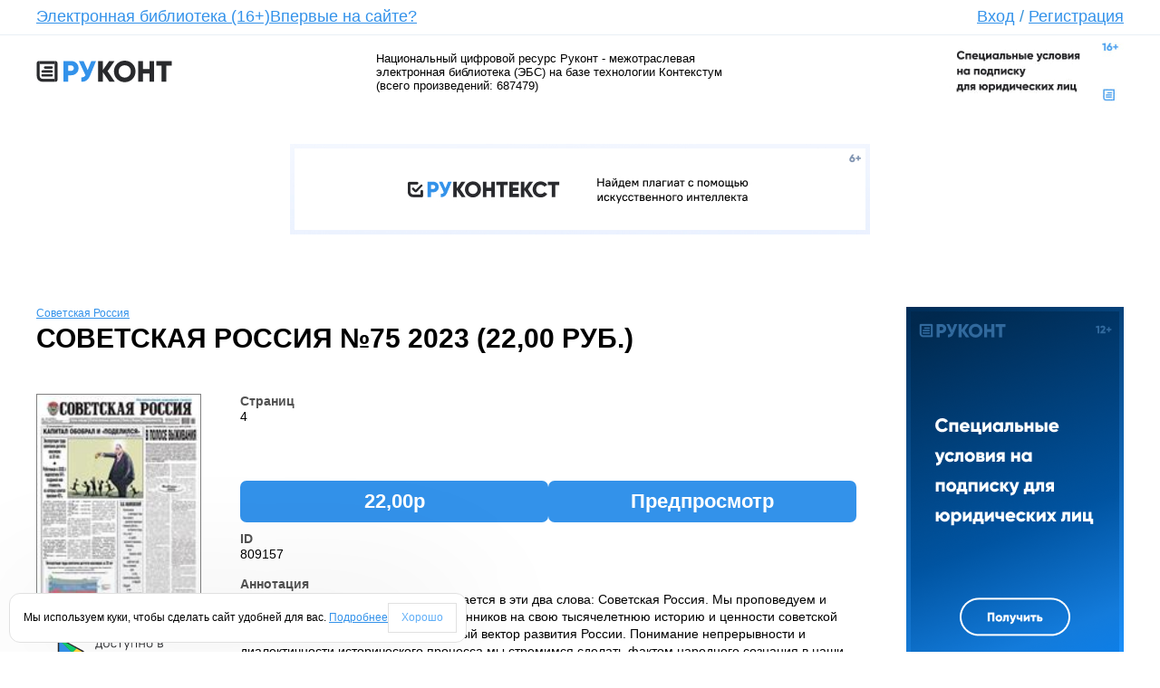

--- FILE ---
content_type: text/html; charset=utf-8
request_url: https://www.rucont.ru/efd/809157
body_size: 11161
content:


<!DOCTYPE HTML PUBLIC "-//W3C//DTD HTML 4.01 Transitional//EN" "http://www.w3.org/TR/html4/loose.dtd">
<html xmlns="http://www.w3.org/1999/xhtml" >
<head><title>
	Советская Россия №75 2023 (22,00 руб.): купить, читать онлайн, скачать электронный журнал  в формате pdf. Каталог электронных книг, журналов и статей. Онлайн-библиотека Rucont.ru
</title><link rel="alternate" type=application/rss+xml title="Новости" href="/Rss.aspx?rss=News"><link rel="stylesheet" type="text/css" href="/x/css/css.css" /><link rel="stylesheet" type="text/css" href="/x/css/style.css?v.1.0.1" /><link rel="stylesheet" type="text/css" href="/css/Site.css" /><link rel="stylesheet" type="text/css" href="/css/tessera.CSS" />
	<script type="text/javascript" src="/x/js/jquery-2.1.3.min.js"></script>
	<script type="text/javascript" src="/x/js/jquery.tabs.js"></script>
	<script type="text/javascript" src="/x/js/main.js"></script>

	<meta property="og:image" content="http://rucont.ru/x/images/logo-v3.png" /><meta http-equiv="content-type" content="text/html; charset=utf-8" /><meta name="yandex-verification" content="6fc564719abc5864" /><meta  name="Description" content="Электронные книги и статьи из каталога «Советская Россия №75 2023 (22,00 руб.)». Скачайте в онлайн-библиотеке Rucont."/><meta  name="Keywords" content="Советская Россия №75 2023 (22,00 руб.), купить, читать онлайн, скачать, книга, учебник, монография, журнал, лицензионные, электронная библиотека, магазин, электронно-библиотечная система, эбс, руконт, литература, популярное, бестселлеры, новинки, рекомендуем, электронные книги, цифровые, произведения, ВАК, романы, интересное, pdf, учебная, научная, деловая, жанр"/><script type="text/javascript"> 

  var _gaq = _gaq || []; 
  _gaq.push(['_setAccount', 'UA-16082870-2']); 
  _gaq.push(['_trackPageview']); 

  (function() { 
    var ga = document.createElement('script'); ga.type = 'text/javascript'; ga.async = true; 
    ga.src = ('https:' == document.location.protocol ? 'https://ssl' : 'http://www') + '.google-analytics.com/ga.js'; 
    var s = document.getElementsByTagName('script')[0]; s.parentNode.insertBefore(ga, s); 
  })(); 

</script><!-- Yandex.Metrika counter --> 
<script type="text/javascript"> 
(function (d, w, c) { 
    (w[c] = w[c] || []).push(function() { 
        try { 
            w.yaCounter15827830 = new Ya.Metrika({id:15827830, enableAll: true, webvisor:true});
         } catch(e) { } 
    }); 
     
    var n = d.getElementsByTagName("script")[0], 
        s = d.createElement("script"), 
        f = function () { n.parentNode.insertBefore(s, n); }; 
    s.type = "text/javascript"; 
    s.async = true; 
    s.src = (d.location.protocol == "https:" ? "https:" : "http:") + "//mc.yandex.ru/metrika/watch.js";
 
    if (w.opera == "[object Opera]") { 
        d.addEventListener("DOMContentLoaded", f); 
    } else { f(); } 
})(document, window, "yandex_metrika_callbacks"); 
</script> 
<noscript><div><img src="//mc.yandex.ru/watch/15827830" style="position:absolute; left:-9999px;" alt="" /></div></noscript>
 <!-- /Yandex.Metrika counter --> </head>
<body>

<form method="post" action="./809157" onsubmit="javascript:return WebForm_OnSubmit();" id="ctl01">
<div class="aspNetHidden">
<input type="hidden" name="__EVENTTARGET" id="__EVENTTARGET" value="" />
<input type="hidden" name="__EVENTARGUMENT" id="__EVENTARGUMENT" value="" />
<input type="hidden" name="__VIEWSTATE" id="__VIEWSTATE" value="/[base64]/wYGVk6Y7SUgceU" />
</div>

<script type="text/javascript">
//<![CDATA[
var theForm = document.forms['ctl01'];
if (!theForm) {
    theForm = document.ctl01;
}
function __doPostBack(eventTarget, eventArgument) {
    if (!theForm.onsubmit || (theForm.onsubmit() != false)) {
        theForm.__EVENTTARGET.value = eventTarget;
        theForm.__EVENTARGUMENT.value = eventArgument;
        theForm.submit();
    }
}
//]]>
</script>


<script src="/WebResource.axd?d=vK0ddEVSG6AhO-60H472yysg6RagQ8Es0CBdJ09TX0yKahfEITmtIQopxaBOAXFLRVwxds-ZobsuFDvRrcR4PrNZjiAlLJ9xMbcI49qFBB01&amp;t=638568712745067788" type="text/javascript"></script>


<script src="/_controltemplates/Nephrite.Web/js/popup.js?v=1" type="text/javascript"></script>
<script type="text/javascript">
//<![CDATA[

	document.onkeypress = processKeyMD;
	var defaultButtonId = '';
	function processKeyMD(e)
	{
		if (null == e)
			e = window.event ;
		if (e.keyCode == 13 && defaultButtonId != '')  {
			document.getElementById(defaultButtonId).click();
		}
	}//]]>
</script>

<script src="/_controltemplates/Nephrite.Web/js/jquery-2.1.3.min.js" type="text/javascript"></script>
<script src="/X/js/jquery.tabs.js" type="text/javascript"></script>
<script src="/X/js/main.js" type="text/javascript"></script>
<script type="text/javascript">
//<![CDATA[
function ctl00_ctl12_buyManager_click(arg){document.getElementById('ctl00_ctl12_buyManager_hArg').value = arg;__doPostBack('ctl00$ctl12$buyManager$btn','');return false;}//]]>
</script>

<script src="/ScriptResource.axd?d=67ays8age83HBcwPbziIUio9ntQJOlAs18kZwbJbirRN0-G3D_89AQPO00Ht6-qu7MVWugjf24TTSws-R1DtkqB76TOAJmCayXO14qRy-29-EW_ng7aHNUoSxeQIHeaosa8gqnvWxyBFBQGDcJZWh-kUTCW4teMazKu2oZDST070Jh_aEZ12K6Xr7ghPdPk50&amp;t=ffffffffc820c398" type="text/javascript"></script>
<script type="text/javascript">
//<![CDATA[
if (typeof(Sys) === 'undefined') throw new Error('ASP.NET Ajax client-side framework failed to load.');
//]]>
</script>

<script src="/ScriptResource.axd?d=[base64]&amp;t=ffffffffc820c398" type="text/javascript"></script>
<script type="text/javascript">
//<![CDATA[
function WebForm_OnSubmit() {
disablectl00_ctl11_mChangePwd();
return true;
}
//]]>
</script>

<div class="aspNetHidden">

	<input type="hidden" name="__VIEWSTATEGENERATOR" id="__VIEWSTATEGENERATOR" value="CA0B0334" />
</div>
<script type="text/javascript">
//<![CDATA[
Sys.WebForms.PageRequestManager._initialize('ctl00$ScriptManager1', 'ctl01', ['tctl00$ctl11$mChangePwd$up','ctl00_ctl11_mChangePwd_up'], ['ctl00$ctl11$mChangePwd$lbRun','ctl00_ctl11_mChangePwd_lbRun'], [], 90, '');
//]]>
</script>

<input type="hidden" name="ctl00$mdm$ctl00" id="ctl00_mdm_ctl00" value="0" /><div id='ModalDialogPlace'>

<script type="text/javascript">
function hidectl00_ctl11_mChangePwd()
{
    
    document.getElementById('ctl00_ctl11_mChangePwd_hfVisible').value = '0';
    document.getElementById('ctl00_ctl11_mChangePwd').style.visibility='hidden';
	mdm_hidemodalpopup();
	document.getElementById('ctl00_ctl11_mChangePwd_btnOK').disabled = true;
    document.getElementById('ctl00_ctl11_mChangePwd_btnCancel').disabled = true;
	defaultButtonId = '';
}

function loadedctl00_ctl11_mChangePwd()
{
    document.getElementById('ctl00_ctl11_mChangePwd').style.left = (document.body.offsetWidth - parseInt(document.getElementById('ctl00_ctl11_mChangePwd').style.width)) / 2 + 'px';
    var i = document.getElementById('loadingImage');
    if (i != null) i.style.visibility = 'hidden';
    document.getElementById('ctl00_ctl11_mChangePwd').style.zIndex = mdm_getzindex();
    mdm_enable();
    document.getElementById('ctl00_ctl11_mChangePwd_btnOK').disabled = false;
    document.getElementById('ctl00_ctl11_mChangePwd_btnCancel').disabled = false;
	if (document.getElementById('ctl00_ctl11_mChangePwd').style.visibility != 'visible')
	{
		document.getElementById('ctl00_ctl11_mChangePwd').style.visibility = 'visible';
		document.getElementById('ctl00_ctl11_mChangePwd_btnOK').focus();
	}
}

function disablectl00_ctl11_mChangePwd()
{
    if (document.getElementById('ctl00_ctl11_mChangePwd_hfDisableOnSubmit').value == '1')
    {
        document.getElementById('ctl00_ctl11_mChangePwd').style.zIndex = mdm_getzindex()-2;
        document.getElementById('loadingImage').style.visibility = 'visible';
        mdm_disable();
    }
}

function refreshctl00_ctl11_mChangePwd()
{
    __doPostBack('ctl00$ctl11$mChangePwd$lbRun','');
}

function showctl00_ctl11_mChangePwdArg(arg, mode)
{
    mdm_showmodalpopup();
    document.getElementById('ctl00_ctl11_mChangePwd_hfPageIndex').value = '1';
    document.getElementById('ctl00_ctl11_mChangePwd_hfVisible').value = '1';
    document.getElementById('ctl00_ctl11_mChangePwd_hfFirstPopulate').value = '1';
    document.getElementById('ctl00_ctl11_mChangePwd_hfArgument').value = arg;
    document.getElementById('ctl00_ctl11_mChangePwd_hfMode').value = mode;
    refreshctl00_ctl11_mChangePwd();
}

function reopenctl00_ctl11_mChangePwd()
{
	mdm_showmodalpopup();
	document.getElementById('ctl00_ctl11_mChangePwd_hfFirstPopulate').value = '0';
	document.getElementById('ctl00_ctl11_mChangePwd_hfVisible').value = '1';
	refreshctl00_ctl11_mChangePwd();
}

function showctl00_ctl11_mChangePwd(arg)
{
    showctl00_ctl11_mChangePwdArg(arg, '');
}

function showctl00_ctl11_mChangePwd()
{
    showctl00_ctl11_mChangePwdArg('', '');
}
function setPageIndexctl00_ctl11_mChangePwd(pageIndex)
{
    document.getElementById('ctl00_ctl11_mChangePwd_hfPageIndex').value = pageIndex;
}
function skipDisablectl00_ctl11_mChangePwd()
{
    document.getElementById('ctl00_ctl11_mChangePwd_hfDisableOnSubmit').value = '0';
}
</script>

<div id="ctl00_ctl11_mChangePwd" style="width:450px; top:150px; position: absolute; visibility: hidden;"><table border="0" style="width: 100%; border-collapse:collapse" cellspacing="0" cellpadding="0">

<tr>
	<td style="vertical-align:top; width:8px;" class="windowLT"><div class="windowLT"></div></td>
	
	<td id="titleBar" class="windowCT" style="vertical-align:top; height:24px; width:100%" titlebar="titleBar">
		<table border="0" style="width: 100%; height:24px; border-collapse:collapse" cellspacing="0" cellpadding="0">
		<tr>
		<td style="width:100%; cursor: move; vertical-align: middle;">
Изменение пароля
</td>
		<td style="vertical-align: top"><div class="windowBtnClose Canvas" onclick="hidectl00_ctl11_mChangePwd();"></div></td>
		</tr>
		</table>
	</td>
	<td style="vertical-align:top; width:8px;" class="windowRT"><div class="windowRT"></div></td>
	</tr>

<tr>
	<td class="windowLC"></td>
	<td style="background-color:White; padding: 5px; border-top:1px solid #ABADB3;">
	
	<span id="ctl00_ctl11_mChangePwd_up">
		<input type="hidden" name="ctl00$ctl11$mChangePwd$hfPageIndex" id="ctl00_ctl11_mChangePwd_hfPageIndex" value="1" />
		<input type="hidden" name="ctl00$ctl11$mChangePwd$hfVisible" id="ctl00_ctl11_mChangePwd_hfVisible" value="0" />
		<input type="hidden" name="ctl00$ctl11$mChangePwd$hfFirstPopulate" id="ctl00_ctl11_mChangePwd_hfFirstPopulate" value="0" />
		<input type="hidden" name="ctl00$ctl11$mChangePwd$hfArgument" id="ctl00_ctl11_mChangePwd_hfArgument" />
		<input type="hidden" name="ctl00$ctl11$mChangePwd$hfMode" id="ctl00_ctl11_mChangePwd_hfMode" />
		<input type="hidden" name="ctl00$ctl11$mChangePwd$hfOKClick" id="ctl00_ctl11_mChangePwd_hfOKClick" value="0" />
		<input type="hidden" name="ctl00$ctl11$mChangePwd$hfDisableOnSubmit" id="ctl00_ctl11_mChangePwd_hfDisableOnSubmit" value="1" />
		
		<table class="ms-formtable" width="100%" cellpadding="0" cellspacing="0">
		<tr><td class="ms-formlabel" width="190px" >Пользователь</td><td class="ms-formbody">anonymous</td></tr>
		<tr><td class="ms-formlabel" width="190px" >Текущий пароль<span class='ms-formvalidation'> *</span></td><td class="ms-formbody">
		<input name="ctl00$ctl11$mChangePwd$tbOldPassword" type="password" id="ctl00_ctl11_mChangePwd_tbOldPassword" style="width:100%;" />
		</td></tr>
		<tr><td class="ms-formlabel" width="190px" >Новый пароль<span class='ms-formvalidation'> *</span></td><td class="ms-formbody">
		<input name="ctl00$ctl11$mChangePwd$tbNewPassword" type="password" id="ctl00_ctl11_mChangePwd_tbNewPassword" style="width:100%;" />
		</td></tr>
		<tr><td class="ms-formlabel" width="190px" >Подтверждение<span class='ms-formvalidation'> *</span></td><td class="ms-formbody">
		<input name="ctl00$ctl11$mChangePwd$tbNewPassword2" type="password" id="ctl00_ctl11_mChangePwd_tbNewPassword2" style="width:100%;" />
		</td></tr>
		<tr><td class="ms-formline" colspan="2"><IMG height="1" src="/i/n/blank.gif" width="1" /></td></tr></table>
		<span id="ctl00_ctl11_mChangePwd_lMsgChangePwd" style="color:Red;"></span>
	
	</span>


<table style="width:100%; padding-top: 5px;" cellspacing="0" cellpadding="0" border="0"><tr>
<td style="width:90%">
    
</td>
<td style="white-space:nowrap">
    <input type="submit" name="ctl00$ctl11$mChangePwd$btnOK" value="ОК" onclick="document.getElementById(&#39;ctl00_ctl11_mChangePwd_hfVisible&#39;).value=&#39;0&#39;; disablectl00_ctl11_mChangePwd(); __doPostBack(&#39;ctl00$ctl11$mChangePwd$btnOK&#39;,&#39;&#39;); return false;" id="ctl00_ctl11_mChangePwd_btnOK" class="ms-ButtonHeightWidth" disabled="disabled" />
    <input type="submit" name="ctl00$ctl11$mChangePwd$btnCancel" value="Отмена" onclick="javascript:hidectl00_ctl11_mChangePwd();return false;" id="ctl00_ctl11_mChangePwd_btnCancel" class="ms-ButtonHeightWidth" disabled="disabled" />
</td>
</tr></table></td>
	<td class="windowRC"></td>
	</tr>
	<tr>
	<td style="vertical-align:bottom; width:8px;" class="windowLB"><div class="windowLB"></div></td>
	<td class="windowCB"></td>
	<td style="vertical-align:bottom; width:8px;" class="windowRB"><div class="windowRB"></div></td>
	</tr>

</table></div>

<a id="ctl00_ctl11_mChangePwd_lbRun" href="javascript:__doPostBack(&#39;ctl00$ctl11$mChangePwd$lbRun&#39;,&#39;&#39;)"></a>
</div>

<!-- HEAD Begin -->
    

<!-- HEAD Begin -->

	<div class="head">
		<!-- LOGIN FORM Begin -->
		<div class="close-popup-login"></div>
		<div class="login-form" id="login-form">
			<div class="login-form-wrapper">
				<div class="form">
					<fieldset>
						<!--<legend>Вход</legend> -->
						<div class="clear"></div>
						<div class="login-row">
							<span class="login-input">
								<input type="text" name="login" data-placeholder="Логин" value='Логин' id="login" />
							</span>
							<span class="password-input">
								<input type="password" name="pass" data-placeholder="Пароль" value="" id="pass" />
								<input type="text" name="placeholder" data-placeholder="Пароль" value="Пароль" id="placeholder-pass" />
							</span>
							<input type="image" name="ctl00$ctl11$bLogin" id="ctl00_ctl11_bLogin" class="login-button" Src="/x/images/login-button.png" Text="Вход" src="" />
						</div>
						<div class="remember-social" style="white-space: nowrap; vertical-align">
							<input id="ctl00_ctl11_cbRememberMe" type="checkbox" name="ctl00$ctl11$cbRememberMe" /><label for="ctl00_ctl11_cbRememberMe">Запомнить меня</label>
							<ul class="social-link" style="vertical-align: top">
								<li>
									<a id="ctl00_ctl11_bTw" href="javascript:__doPostBack(&#39;ctl00$ctl11$bTw&#39;,&#39;&#39;)"><i class="twitter"></i></a></li>
								<!--	<li><a href="#"><i class="google"></i></a></li> -->
								<li>
									<a id="ctl00_ctl11_bFb" href="javascript:__doPostBack(&#39;ctl00$ctl11$bFb&#39;,&#39;&#39;)"><i class="facebook"></i></a></li>
								<li>
									<a id="ctl00_ctl11_bVk" href="javascript:__doPostBack(&#39;ctl00$ctl11$bVk&#39;,&#39;&#39;)"><i class="vkontakt"></i></a></li>
							</ul>
							<br />
							<a href="/spm_subject/restorepassword" class="restore-password" title="Забыли пароль?">Забыли пароль?</a>
						</div>
						<div>
							<span id="ctl00_ctl11_lMess" class="lErrorMess" style="color: red"></span></div>
					</fieldset>
				</div>
			</div>
		</div>
		<!-- LOGIN FORM End -->
		<ul class="head-menu">
			<!--<li><a href="/">Главная</a></li>-->
			<li><a href="/rubric">Электронная библиотека (16+)</a></li>
			<li><a href="/chapter/firstvisit">Впервые на сайте?</a></li>
			<li><a href="#" style="position: relative" id="login-popup">Вход</a> / <a href="/registerext?returnurl=%2fefd%2f809157">Регистрация</a></li>
		</ul>
	</div>
	<div class="head-line"></div>


<!-- LOGO Begin -->
<div class="sub-head" id="sub-head">
    <span class="logo">
        <a href="/">
            <img src="/x/images/logo-v3.png" alt="Руконт" title="Руконт" /></a>
        <a href="/chapter/rucont" class="line-2">Национальный цифровой ресурс</a>
    </span>
	<div class="sub-head-text-wrapper">
		
            <span class="sub-head-text">Национальный цифровой ресурс Руконт - межотраслевая электронная библиотека (ЭБС) на базе технологии Контекстум (всего произведений: 687479)</span>
            


        <span class="spring"></span>
	</div>
	<span class="logo-right">
		<!--<a href="/chapter/consortium" class="line-1">Консорциум</a>-->
		<a href="https://lk.akc.ru/akc_contact">
			<img src="/x/images/logo_banner.jpg" alt="Контекстум" title="Контекстум" style="width:200px;"/>
		</a>
		<!--<a href="/chapter/technology" class="line-2">Информационная технология сбора цифрового контента</a>-->
	</span>
	<div class="clear"></div>
</div>
<!-- LOGO End -->
<!-- HEAD End -->

<!--<div class="sub-head" style="color: #CC3333; margin-top: 20px; text-transform: uppercase; border: 0px dashed #990000; width: 650px; padding: 5px; text-align: center">
     #include file="~/Content/banner_header.html" -->
<iframe src="https://akc.ru/rucont_b_header.html" id="banner_header" frameBorder="0" style="margin:0;padding:0;width:100%;height:100%"></iframe>


<!-- HEAD End -->

<!-- CONTENT Begin -->
    <div class="content" id="content">
	

<link rel="stylesheet" type="text/css" href="/css/efd.css" />

<script type="text/javascript">
	var isopen = false;
	var initFullSizePreview = function (container) {
		(container || $('body')).find('.b-item-cover').click(function () {
			var bigsrc = $(this).data('big');
			if (bigsrc == '')
				return;

			var coverHeight = ($(this).data('height') || 600) + 50;
			var coverWidth = ($(this).data('width') || 450) + 32;

			isopen = true;
			$('#imgcover').attr('src', bigsrc);
			$('#BaloonTooltipContainer').css("top", Math.max(0, (($(window).height() - coverHeight) / 2) + $(window).scrollTop()) + "px")
							.css("left", Math.max(0, (($(window).width() - coverWidth) / 2) + $(window).scrollLeft()) + "px")
							.show();
			//$('#BaloonTooltipContainer').center().show();
		});
	}

$(document).ready(function() {
    $('.refresh[target="_blank"]').removeAttr('onclick').click(function () {
        this.style.display = 'none';
        this.disabled = 'disabled';
        window.location.reload();
    });
	$(this).keydown(function(eventObject){
        if (eventObject.which == 27) {
            if (isopen) {
                isopen = false;
                return;
            }
            if ($('#BaloonTooltipContainer').is(":visible")) {
                $('#BaloonTooltipContainer').hide();
            }
        }
	});
	$('html').click(function() {
		if (isopen) {
			isopen = false;
			return;
		}

        if ($('#BaloonTooltipContainer').is(":visible")) {
            $('#BaloonTooltipContainer').hide();
        }
	});
    $('#BaloonTooltipContainer').click(function (event) {
        event.stopPropagation();
    });

	initFullSizePreview();

	$('.preview-tabs').tabs();
});
</script>

<div id="BaloonTooltipContainer" style="display:none">
	<table border="0" cellspacing="0" cellpadding="0" align="center" class="BaloonTooltipPopup">
		<tr>
			<td class="corner topLeft"></td>
			<td class="top"></td>
			<td class="corner topRight"></td>
		</tr>
		<tr>
			<td class="left">&nbsp;</td>
			<td id="BaloonTooltipContent" valign="top">
				<div style="text-align:right">Для выхода нажмите Esc или &nbsp;<img title="Закрыть" onclick="document.getElementById('BaloonTooltipContainer').style.display = 'none';" style="cursor:pointer" src="/_controltemplates/Nephrite.Web/js/BaloonTooltip/img/btn_close.png" /></div>
				<img id="imgcover" src="" height="550px"/>
			</td>
			<td class="right">&nbsp;</td>
		</tr>
		<tr>
			<td class="corner bottomLeft">&nbsp;</td>
			<td class="bottom">&nbsp;</td>
			<td class="corner bottomRight"></td>
		</tr>
	</table>
</div>


<div class="b-content BaloonTooltipResult">
	<div class="b-content-row">
		<div class="b-content-block b-content-wrapper">
			<div class="b-content-header">
				
					<a href='/efd/775101'>Советская Россия</a>
				
				<h1>Советская Россия №75 2023 (22,00 руб.)</h1>

				<div style="margin-bottom:6px;">
					<span id="ctl00_ctl12_lMsg" style="color:Red;"></span>
				</div>
			</div>

			<div class="b-content-row">
				<div class="b-content-block b-content-left">
					
					<img width="140px" 
						src="/data.ashx?guid=fdcf6363-042c-4db0-bde5-97599ebbb9e9"
						
							class="b-item-cover"
							data-big="/data.ashx?guid=71dcf37d-7404-440c-983b-c587c8f270f0" 
							data-width="574" 
							data-height="800"
						
					/>

					
					<div class="b-content-social">
						
						<a href="http://vkontakte.ru/share.php?url=http%3a%2f%2fwww.rucont.ru%2fefd%2f809157&title=%e2%84%9675&description=%d0%a1%d0%be%d0%b2%d0%b5%d1%82%d1%81%d0%ba%d0%b0%d1%8f+%d0%a0%d0%be%d1%81%d1%81%d0%b8%d1%8f+%3a+%d0%9d%d0%b0%d1%80%d0%be%d0%b4%d0%bd%d0%b0%d1%8f+%d0%b3%d0%b0%d0%b7%d0%b5%d1%82%d0%b0+%d0%9a%d0%9f%d0%a0%d0%a4+.%e2%80%94+1956+.%e2%80%94+2023+.%e2%80%94+%e2%84%9675+.%e2%80%94+4+%d1%81.+%e2%80%94+URL%3a+https%3a%2f%2frucont.ru%2fefd%2f809157+(%d0%b4%d0%b0%d1%82%d0%b0+%d0%be%d0%b1%d1%80%d0%b0%d1%89%d0%b5%d0%bd%d0%b8%d1%8f%3a+22.01.2026)" target="_blank" title="ВКонтакте"><img src="/i/vk16.png"/></a>
						<a href="http://www.facebook.com/sharer.php?u=http%3a%2f%2fwww.rucont.ru%2fefd%2f809157&t=%e2%84%9675" target="_blank" title="FaceBook"><img src="/i/FaceBook-icon.png"/></a>
						<a href="http://livejournal.com/update.bml?subject=%e2%84%9675&event=%3ca+href%3d%27http%3a%2f%2fwww.rucont.ru%2fefd%2f809157%27%3e%e2%84%9675%3c%2fa%3e" target="_blank" title="LiveJournal"><img src="/i/livejournal_icon.gif"/></a>
						<a href="http://twitter.com/share?url=http%3a%2f%2fwww.rucont.ru%2fefd%2f809157&text=%e2%84%9675" target="_blank" title="Twitter"><img src="/i/twitter_icon_16.png"/></a>
						<a href="http://odnoklassniki.ru/dk?st.cmd=addShare&st._surl=http%3a%2f%2fwww.rucont.ru%2fefd%2f809157" target="_blank" title="Одноклассники"><img src="/i/odnoklassniki.png"/></a>
					</div>
					<div class="b-content-like">
						
							<img style="vertical-align:top;" src="/i/thumbsup-grayscale.png"/>
						
						<span style="color:green"><b>0</b></span>&nbsp;&nbsp;
			
						
							<img style="vertical-align:top;" src="/i/thumbsdown-grayscale.png"/>
						
						<span style="color:red"><b>0</b></span>
					</div>
					<div class="b-content-back">
					</div>
                    <div class="b-content-social">
                        <a target="_blank" href="htps://www.rustore.ru/catalog/app/ru.scid.rucont">
                            <img alt="Скачайте из RuStore" src="/i/rustore-logo-color-dark.svg" height="40" />
                          <!--  <img alt="Доступно в Google Play" src="https://akc.ru/upload/rkt/mobil.png" width="120px"/> -->
                        </a>
                    </div>

					<script type="text/javascript">
					if (history.length > 1) {
						$(".b-content-back").html("<a class='b-content-button' href='#' onclick='window.history.back(); return false;'>Назад</a>");
					}
					</script>
				</div>

				<div class="b-content-block b-content-center">
					<div class="b-content-description">
						<table cellpadding="0" cellspacing="0" class="ms-formtable" style="width:100%">
							<tr><td style="width:190px" class="ms-formlabel">Страниц</td><td class="ms-formbody">4</td></tr><tr><td class="ms-formline" colspan="2"><IMG height="1" src="/i/n/blank.gif" width="1" /></td></tr></table>
					</div>

					<span id="ctl00_ctl12_buyManager"><input type="hidden" name="ctl00$ctl12$buyManager$hArg" id="ctl00_ctl12_buyManager_hArg" /><a id="ctl00_ctl12_buyManager_btn" href="javascript:__doPostBack(&#39;ctl00$ctl12$buyManager$btn&#39;,&#39;&#39;)"></a></span>

					
					
						<div class="b-content-book">
							

							
							<div class="b-book-buttons">
								<a href='#' onclick="return ctl00_ctl12_buyManager_click('809157');"><span>22,00р</span></a>
										<a href='/file.ashx?guid=2deb99d4-900f-425c-9937-afef08b8c6b7'><span>Предпросмотр</span></a>
								
							</div>
						</div>
					

					<div class="b-content-description">
						<table cellpadding="0" cellspacing="0" class="ms-formtable" style="width:100%">			
							<tr><td style="width:190px" class="ms-formlabel">ID</td><td class="ms-formbody">809157</td></tr>
							<tr><td style="width:190px" class="ms-formlabel">Аннотация</td><td class="ms-formbody">Программа издания коротко укладывается в эти два слова: Советская Россия. Мы проповедуем и отстаиваем право наших соотечественников на свою тысячелетнюю историю и ценности советской цивилизации, воссоединяя их в единый вектор развития России. Понимание непрерывности и диалектичности исторического процесса мы стремимся сделать фактом народного сознания в наши дни.

Миссию газеты мы видим в том, чтобы в умах и душах наших читателей срослись корнями два знаковых, ключевых слова нашей истории так же, как срослись они в жизни: Советская Россия. Мы гордимся, что, несмотря на жесточайшее давление, ультимативные требования после расстрела Советов сумели сохранить в названии газеты эти два родственных слова – в то время как множество других изданий, чьи названия также начинались словом «советская», по собственной воле или под прессом режима от него отступились.

</td></tr><tr><td class="ms-formline" colspan="2"><IMG height="1" src="/i/n/blank.gif" width="1" /></td></tr></table>
			
						Советская Россия : Народная газета КПРФ .— 1956 .— 2023 .— №75 .— 4 с. — URL: https://rucont.ru/efd/809157 (дата обращения: 22.01.2026)
						
						
					</div>

					
					<a id="ctl00_ctl12_lbCartManager" href="javascript:__doPostBack(&#39;ctl00$ctl12$lbCartManager&#39;,&#39;&#39;)"></a>
					<input type="hidden" name="ctl00$ctl12$hfCartItem" id="ctl00_ctl12_hfCartItem" />

					<script type="text/javascript">	
					function cartManager_click(id) {
						document.getElementById('ctl00_ctl12_hfCartItem').value = id;
						__doPostBack('ctl00$ctl12$lbCartManager','')
					}
					</script>
				</div>
			</div>

			
				<div class="b-content">
					<hr />
					<h2>Популярные</h2>
					
						<div class="tab-item-list" style="width:95px">
							<a class="tab-item-list-image" href="/efd/824897" >
								<img src="/data.ashx?guid=" alt="Собеседник. Еженедельная газета №7 - нет в продаже 2024" title="Собеседник. Еженедельная газета №7 - нет в продаже 2024" width="60"  />
							</a>
							<a href="/efd/824897">
								<span class="item-name">Собеседник. Еженедельная газета №7 - нет...</span>
								<span class="item-price">35,00 руб</span>
							</a>
						</div>
					
						<div class="tab-item-list" style="width:95px">
							<a class="tab-item-list-image" href="/efd/299629" >
								<img src="/data.ashx?guid=ae986384-13ed-493b-b95f-3b883186c44b" alt="Весь Харбин на 1926 год: адресная и справочная книга" title="Весь Харбин на 1926 год: адресная и справочная книга" width="60"  />
							</a>
							<a href="/efd/299629">
								<span class="item-name">Весь Харбин на 1926 год: адресная и спра...</span>
								<span class="item-price">290,00 руб</span>
							</a>
						</div>
					
						<div class="tab-item-list" style="width:95px">
							<a class="tab-item-list-image" href="/efd/824891" >
								<img src="/data.ashx?guid=b4953ad3-53e3-4bd0-ab7f-ab8e811e4d0a" alt="Собеседник. Еженедельная газета №1 2024" title="Собеседник. Еженедельная газета №1 2024" width="60"  />
							</a>
							<a href="/efd/824891">
								<span class="item-name">Собеседник. Еженедельная газета №1 2024</span>
								<span class="item-price">35,00 руб</span>
							</a>
						</div>
					
						<div class="tab-item-list" style="width:95px">
							<a class="tab-item-list-image" href="/efd/260913" >
								<img src="/data.ashx?guid=fa9a4bfb-d056-49d0-9c15-0ebbdb796d74" alt="Пошаговое руководство по получению политического убежища в США " title="Пошаговое руководство по получению политического убежища в США " width="60"  />
							</a>
							<a href="/efd/260913">
								<span class="item-name">Пошаговое руководство по получению полит...</span>
								<span class="item-price">400,00 руб</span>
							</a>
						</div>
					
						<div class="tab-item-list" style="width:95px">
							<a class="tab-item-list-image" href="/efd/649" >
								<img src="/data.ashx?guid=b5640f88-795c-47c7-93f2-1995d58060a9" alt="МЕХАНИЗМЫ УПРАВЛЕНИЯ РИСКОМ " title="МЕХАНИЗМЫ УПРАВЛЕНИЯ РИСКОМ " width="60"  />
							</a>
							<a href="/efd/649">
								<span class="item-name">МЕХАНИЗМЫ УПРАВЛЕНИЯ РИСКОМ </span>
								<span class="item-price">110,00 руб</span>
							</a>
						</div>
					
						<div class="tab-item-list" style="width:95px">
							<a class="tab-item-list-image" href="/efd/223793" >
								<img src="/data.ashx?guid=f32170a8-ce00-4e27-8d93-641e25623c4f" alt="Современная драматургия №2 2013" title="Современная драматургия №2 2013" width="60"  />
							</a>
							<a href="/efd/223793">
								<span class="item-name">Современная драматургия №2 2013</span>
								<span class="item-price">70,00 руб</span>
							</a>
						</div>
					
				</div>
			
			<div class="b-content">
				<hr />
				<h2>Предпросмотр (выдержки из произведения)</h2>
				<div class="preview-tabs">
					<ul class="tabs-menu">
						<li class="active"><a href="#tab-resume">Резюме документа</a></li>
						
							<li><a href="#tab-sketch">Страницы</a></li>
							<li><a href="#tab-text">Текст</a></li>
						
					</ul>
					<div class="tabs-content">
						<div class="tabs-content-wrapper">
							<div class="tab active" id="tab-resume">
								
							</div>
							
								<div class="tab" id="tab-sketch">
									
										<a href="/file.ashx?guid=2deb99d4-900f-425c-9937-afef08b8c6b7">Советская_Россия_№75_2023.pdf</a>
										<div data-fileid="5545907" style="padding-top: 5px;">
                                            
                                                <span style="font-size: 8px;">Файл не найден</span>
                                            
										</div>
									
								</div>
								<div class="tab" id="tab-text">
									
										<a href="/file.ashx?guid=2deb99d4-900f-425c-9937-afef08b8c6b7">Советская_Россия_№75_2023.pdf</a>
										<div data-fileid="5545907" style="padding-top: 5px;">
                                            
                                                <span style="font-size: 8px;">Файл не найден</span>
                                            
										</div>
									
								</div>
							
						</div>
					</div>
				</div>
			</div>
		</div>

		<div class="b-content-block b-content-right">
			<h2>Облако ключевых слов *</h2>
			<hr />
			<div class="b-content-tags">
				
			</div>
			<i style="font-size: 0.70em">* - вычисляется автоматически</i>
            <div style="height:25px;"></div>
            <iframe src="https://akc.ru/rucont_b_rightbar.html" id="banner_rightbar" frameBorder="0" style="margin:0;padding:0;width:240px;height:100%;"></iframe>
		</div>
	</div>
</div>

<!-- HTTP_CLIENT_IP = ; HTTP_X_FORWARDED_FOR = 18.219.23.216; HTTP_X_FORWARDED = ; HTTP_X_CLUSTER_CLIENT_IP = ; HTTP_FORWARDED_FOR = ; HTTP_FORWARDED = ; REMOTE_ADDR = 18.219.23.216; -->
<!-- USER_CLIENT_IP = 18.219.23.216 -->


    </div>

    <div style="clear:both"></div>
    <div class="footer-line"></div>
<!-- CONTENT End -->
    
<!-- FOOTER Begin -->
    
    <div class="footer" id="footer">
    <div class="footer-wrapper">    
        <ul class="footer-menu">
          <!--  <li><a href="#">Мобильная версия</a></li> -->
            <li><a href="/chapter/consortium">О консорциуме</a></li>
            <li><a href="http://forum.rucont.ru/">Форум</a></li>
            <li><a href="/chapter/techinfo">Технические требования</a></li>
            <li><a href="/chapter/contacts">Контакты</a></li>
					  <li><a href="/chapter/agreement">Пользовательское соглашение</a></li>
					  <li><a href="/chapter/politicspd">Политика обработки персональных данных</a></li>
        </ul>
        <span class="footer-assembly">v. 1.0.104</span>
        <span class="design-developer">Дизайн — <a href="#">AlterEGO</a></span>
		<span class="copyright">
			<span>©</span>
			<a class="logo-1" href="http://www.akc.ru"><img src="/x/images/logo_book-services.png" alt="" title="" /></a>
			<a  class="logo-2" href="http://www.ckbib.ru"><img src="/x/images/logotip-bibkom.png" alt="" title="" /></a>
		</span>
    </div>
    </div>
<!-- FOOTER End -->    



<script type="text/javascript">
//<![CDATA[
mdm_hfOpenDialogs = 'ctl00_mdm_ctl00';//]]>
</script>
<script>initModalPopup()</script></form>
<div class="popup-container">
  <div id="we-using-cookies-popup" class="popup--medium popup--bottom-left dn">
    <span>Мы используем куки, чтобы сделать сайт удобней для вас. <a href="/chapter/agreement">Подробнее</a></span>
    <div id="we-using-cookies-accept" class="button-2--medium">Хорошо</div>
  </div>
</div>
<script type="text/javascript" src="/Scripts/we-use-cookies.js"></script>
</body>
</html>


<span id="lMsg" style="color:Red;"></span>

